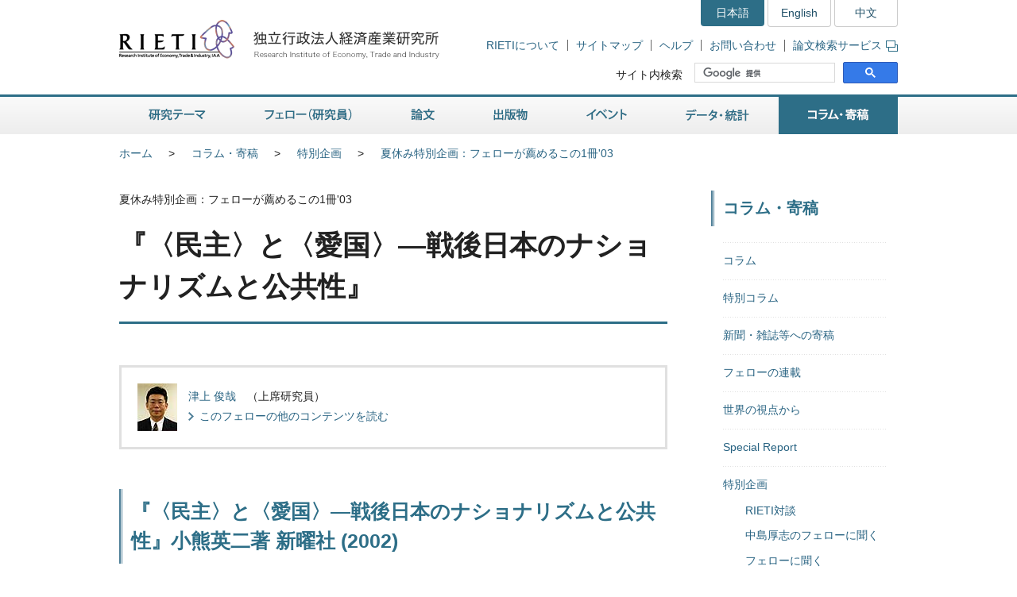

--- FILE ---
content_type: text/html
request_url: https://www.rieti.go.jp/jp/special/2003_summer/tsugami.html
body_size: 22320
content:
<!DOCTYPE html>
<html lang="ja">
<head>
<meta charset="UTF-8">
<meta http-equiv="X-UA-Compatible" content="IE=Edge">
<meta name="viewport" content="width=device-width, initial-scale=1">
<title>RIETI - 『〈民主〉と〈愛国〉―戦後日本のナショナリズムと公共性』</title>
<meta name="description" content="">
<meta name="keywords" content="">
<link rel="shortcut icon" href="/favicon.ico">
<!-- CSS -->
<link rel="stylesheet" href="/jp/common/css/normalize.css">
<link rel="stylesheet" href="/jp/common/css/style.css">
<link rel="stylesheet" href="/jp/common/css/print.css" media="print">
<link rel="stylesheet" href="/jp/common/css/highslide.css">
<!-- JS -->
<script src="/jp/common/js/jquery-3.7.1.min.js"></script>
<script src="/jp/common/js/jquery-accessibleMegaMenu.js"></script>
<script src="/jp/common/js/script.js"></script>
<script src="/jp/common/js/highslide.js"></script>
<script type="text/javascript" src="/jp/common/js/MathJax-2.7.9/MathJax.js?config=TeX-AMS-MML_HTMLorMML"></script>
<link rel="alternate" type="application/rss+xml" title="RSS" href="/jp/rss/index.rdf">

<!-- Google Tag Manager -->
<script>(function(w,d,s,l,i){w[l]=w[l]||[];w[l].push({'gtm.start':
new Date().getTime(),event:'gtm.js'});var f=d.getElementsByTagName(s)[0],
j=d.createElement(s),dl=l!='dataLayer'?'&l='+l:'';j.async=true;j.src=
'https://www.googletagmanager.com/gtm.js?id='+i+dl;f.parentNode.insertBefore(j,f);
})(window,document,'script','dataLayer','GTM-TKGHHPN');</script>
<!-- End Google Tag Manager -->


</head>

<body>

<!-- Google Tag Manager (noscript) -->
<noscript><iframe src="https://www.googletagmanager.com/ns.html?id=GTM-TKGHHPN"
height="0" width="0" style="display:none;visibility:hidden" title="Google Tag Manager (noscript)"></iframe></noscript>
<!-- End Google Tag Manager (noscript) -->

<div id="pageTop" class="wrapper">
<noscript><p class="jsAlrt">このサイトではJavascript機能をOnにしてご利用ください。</p></noscript>
<div id="blockskip"><a href="#contents">ページの本文へ</a></div>

<!-- HEADER ================================================ -->
<header role="banner">
	<span class="logo">
		<a href="/jp/">
			<img src="/jp/common/img/head-rieti-logo.png" alt="RIETI 独立行政法人経済産業研究所（RIETI Research Institute of Economy, Trade and Industry）" width="430" height="50" class="pc">
			<img src="/jp/common/img/sp-head-rieti-logo.png" alt="RIETI 独立行政法人経済産業研究所（RIETI Research Institute of Economy, Trade and Industry）" width="363" height="122"  class="sp">
		</a>
	</span>
<!-- ヘッダーメニュー -->
<div class="headMenu">
		<ul class="language">
			<li class="current">日本語</li>
			<li lang="en"><a href="/en/">English</a></li>
			<li lang="zh-cn"><a href="/cn/">中文</a></li>
		</ul>
		<ul class="headNav">
			<li><a href="/jp/about/">RIETIについて</a></li>
			<li><a href="/jp/site_map.html">サイトマップ</a></li>
			<li><a href="/jp/faq.html">ヘルプ</a></li>
			<li><a href="/jp/press/contact_rieti.html">お問い合わせ</a></li>
			<li><a href="https://s-opac.net/Opac/search.htm?s=M91f2cGreDGeL-EzzaViKuU1jNd" target="_blank">論文検索サービス<img src="/jp/common/img/icon-popup01.png" alt="新規ウィンドウが開きます" width="15" height="14" class="popup"></a></li>
		</ul>
		<dl class="search">
			<dt><label for="gsc-i-id1">サイト内検索</label></dt>
			<dd>
				<!-- Google Custom Search -->
				<script>
					(function() {
						var cx = '014259133438968854769:gz7tw9c6gcc';
						var gcse = document.createElement('script');
						gcse.type = 'text/javascript';
						gcse.async = true;
						gcse.src = 'https://cse.google.com/cse.js?cx=' + cx;
						var s = document.getElementsByTagName('script')[0];
						s.parentNode.insertBefore(gcse, s);
					})();
				</script>
				<gcse:searchbox-only></gcse:searchbox-only>
				<!-- /Google Custom Search -->
			</dd>
		</dl>
	</div>
	<a href="/jp/search.html" class="btnSearch sp"><img src="/jp/common/img/sp-icon-search.png" alt="検索"></a>
	<span class="btnMenu sp">メニュー</span>

</header>

<!-- GNAV ==================================================== -->
<nav class="gNav" role="navigation">
    <!-- グローバルナビゲーション -->
    <ul class="nav-menu pc">
		<li class="nav-item projects">
			<a href="/jp/projects/">研究テーマ</a>
			<div class="sub-nav">
				<ul class="sub-nav-group">
					<li><a href="/jp/projects/program_2024/">プログラム (2024-2028年度)</a></li>
					<li><a href="/jp/projects/program_2020/">プログラム (2020-2023年度)</a></li>
					<li><a href="/jp/projects/program_2016/">プログラム (2016-2019年度)</a></li>
					<li><a href="/jp/projects/program/">プログラム (2011-2015年度)</a></li>
					<li><a href="/jp/projects/prd/top.html">政策研究領域 (2006-2010年度)</a></li>
					<li><a href="/jp/projects/mct.html">主要政策研究課題 (2003-2005年度)</a></li>
					<li><a href="/jp/projects/meti_index.html">経済産業省共同プロジェクト</a></li>
					<li><a href="/jp/projects/project-contents.html">プロジェクトコンテンツ</a></li>
					<li><a href="/jp/projects/research_activity/">調査</a></li>
				</ul>
			</div>
		</li>
		<li class="nav-item fellows">
			<a href="/jp/fellows/">フェロー（研究員）</a>
			<div class="sub-nav">
				<ul class="sub-nav-group">
					<li><a href="/jp/fellows/title_index.html">肩書き別一覧</a></li>
				  <li><a href="/jp/fellows/abc_index.html">アルファベット順</a></li>
				  <li><a href="/jp/fellows/past_index.html">過去の在籍者</a></li>
				  <li><a href="/jp/fellows/activities.html">フェローの活動</a></li>
				</ul>
			</div>
		</li>
		<li class="nav-item data">
			<a href="/jp/data/">論文</a>
			<div class="sub-nav">
				<ul class="sub-nav-group">
					<li><a href="/jp/publications/act_dp.html">ディスカッション・ペーパー（日本語）</a></li>
					<li><a href="/jp/publications/act_dp_en.html">ディスカッション・ペーパー（英語）</a></li>
					<li><a href="/jp/publications/act_pdp.html">ポリシー・ディスカッション・ペーパー（日本語）</a></li>
					<li><a href="/jp/publications/act_pdp_en.html">ポリシー・ディスカッション・ペーパー（英語）</a></li>
					<li><a href="/jp/publications/act_tp.html">テクニカル・ペーパー（日本語）</a></li>
					<li><a href="/jp/publications/act_tp_en.html">テクニカル・ペーパー（英語）</a></li>
					<li><a href="/jp/publications/nts/">ノンテクニカルサマリー</a></li>
					<li><a href="/jp/publications/published/">英文査読付学術誌等掲載リスト</a></li>
					<li><a href="/jp/publications/act_rd.html">Research Digest</a></li>
					<li><a href="/jp/publications/act_pap.html">政策分析論文</a></li>
					<li><a href="/jp/publications/act_rr.html">調査レポート</a></li>
					<li><a href="https://s-opac.net/Opac/search.htm?s=M91f2cGreDGeL-EzzaViKuU1jNd" target="_blank">論文検索サービス<img src="/jp/common/img/icon-popup01.png" alt="新規ウィンドウが開きます" width="15" height="14" class="popup"></a></li>
				</ul>
			</div>
		</li>
		<li class="nav-item publications">
			<a href="/jp/publications/">出版物</a>
			<div class="sub-nav">
				<ul class="sub-nav-group">
					<li><a href="/jp/publications/act_rb.html">RIETIブックス（日本語）</a></li>
					<li><a href="/jp/publications/act_rb_en.html">RIETIブックス（英語）</a></li>
					<li><a href="/jp/publications/hjtip/">通商産業政策史</a></li>
					<li><a href="/jp/publications/archives.html">著者からひとこと</a></li>
					<li><a href="/jp/publications/ebook/">RIETI電子書籍</a></li>
					<li><a href="/jp/about/pr/">年次報告書・広報誌（RIETI Highlight）</a></li>
					<li><a href="/jp/publications/act_bk.html">その他出版物（日本語）</a></li>
					<li><a href="/jp/publications/act_bk_en.html">その他出版物（英語）</a></li>
				</ul>
			</div>
		</li>
		<li class="nav-item events">
			<a href="/jp/events/">イベント</a>
			<div class="sub-nav">
				<ul class="sub-nav-group">
					<li><a href="/jp/events/symposium.html">シンポジウム</a></li>
					<li><a href="/jp/events/workshop.html">ワークショップ</a></li>
					<li><a href="/jp/events/bbl/">BBLセミナー</a></li>
					<li><a href="/jp/events/archived_seminar.html">終了したセミナーシリーズ</a></li>
				</ul>
			</div>
		</li>
		<li class="nav-item database">
			<a href="/jp/database/">データ・統計</a>
			<div class="sub-nav">
				<ul class="sub-nav-group">
					<li><a href="/jp/database/jip.html">JIPデータベース</a></li>
					<li><a href="/jp/database/r-jip.html">R-JIPデータベース</a></li>
					<li><a href="/jp/database/cip.html">CIPデータベース</a></li>
					<li><a href="/jp/database/jlcp.html">JLCPデータベース</a></li>
					<li><a href="/jp/database/policyuncertainty/index.html">日本の政策不確実性指数</a></li>
					<li><a href="/users/eeri/">産業別名目・実質実効為替レート</a></li>
					<li><a href="/users/amu/">AMU and AMU Deviation Indicators</a></li>
					<li><a href="/jp/projects/jstar/">JSTAR（くらしと健康の調査）</a></li>
					<li><a href="/jp/projects/rieti-tid/">RIETI-TID</a></li>
					<li><a href="/jp/database/d01.html">長期接続産業連関データベース</a></li>
					<li><a href="/jp/database/d02.html">マイクロデータ計量分析プロジェクト</a></li>
					<li><a href="/jp/database/fdi.html">海外直接投資データベース</a></li>
					<li><a href="/jp/database/d03.html">ICPAプロジェクト</a></li>
					<li><a href="/jp/database/d06.html">リンク集</a></li>
				</ul>
			</div>
		</li>
		<li class="nav-item papers">
			<a href="/jp/papers/">コラム・寄稿</a>
			<div class="sub-nav">
				<ul class="sub-nav-group">
					<li><a href="/jp/columns/">コラム</a></li>
					<li><a href="/jp/special/special_report/">Special Report</a></li>
					<li><a href="/jp/special/ebpm_report/">EBPM Report</a></li>
					<li><a href="/jp/special/af/">フェローに聞く</a></li>
					<li><a href="/jp/papers/fellow-contents.html">フェローの連載</a></li>
					<li><a href="/jp/special/p_a_w/">世界の視点から</a></li>
					<li><a href="/jp/columns/special.html">特別コラム</a></li>
					<li><a href="/jp/papers/contribution/">新聞・雑誌等への寄稿</a></li>
					<li><a href="/jp/special/other-contents.html">特別企画</a></li>
					<li><a href="/jp/papers/journal/">経済産業ジャーナル</a></li>
				</ul>
			</div>
		</li>
	</ul>
	<div class="sp-gNav">
		<ul class="nav-menu">
			<li><a href="/jp/projects/">研究テーマ</a></li>
			<li><a href="/jp/fellows/">フェロー（研究員）</a></li>
			<li><a href="/jp/data/">論文</a></li>
			<li><a href="/jp/publications/">出版物</a></li>
			<li><a href="/jp/events/">イベント</a></li>
			<li><a href="/jp/database/">データ・統計</a></li>
			<li><a href="/jp/papers/">コラム・寄稿</a></li>
		</ul>
		<ul class="sp-headNav">
			<li><a href="/jp/site_map.html">サイトマップ</a></li>
			<li><a href="/jp/faq.html">ヘルプ</a></li>
			<li><a href="/jp/press/contact_rieti.html">お問い合せ</a></li>
		</ul>
		<p class="nav-close"><a href="#">閉じる</a></p>
	</div>
</nav>


<div id="contents">
	<div class="inner">

		<!-- CONTENTS - BREADCRUMB ========================================= -->
		<div class="breadcrumb">
			<ul>
				<li class="pc"><a href="/jp/">ホーム</a></li>
				<li><a href="/jp/papers/">コラム・寄稿</a></li>
				<li class="pc"><a href="/jp/special/other-contents.html">特別企画</a></li>
				<li class="pc"><a href="/jp/special/2003_summer/">夏休み特別企画：フェローが薦めるこの1冊'03</a></li>
			</ul>
		</div>

		<!-- CONTENTS - MAIN ========================================= -->
		<main role="main">

			<p>夏休み特別企画：フェローが薦めるこの1冊'03</p>
			<h1>『〈民主〉と〈愛国〉―戦後日本のナショナリズムと公共性』</h1>

			<div class="userBox02">
				<div class="wrapper mt0">
					<p class="photo"><a href="/users/tsugami-toshiya/"><img src="/users/tsugami-toshiya/photo_s.jpg" width="50" height="60" alt="津上 俊哉顔写真"></a></p>
					<div class="detail">

						<p><a href="/users/tsugami-toshiya/">津上 俊哉</a><span class="job">（上席研究員）</span></p>
						<p class="more02"><a href="/jp/fellow_act/allcategory_top10_tsugami-toshiya.html">このフェローの他のコンテンツを読む</a></p>
					</div>
				</div>
			<!-- /userBox02 --></div>

			<article>
				<h2>『〈民主〉と〈愛国〉―戦後日本のナショナリズムと公共性』小熊英二著 新曜社 (2002)</h2>
				<div class="read">
					<p class="clearAll">
						<img class="floatL" src="/jp/special/2003_summer/images/book_tsugami.jpg" alt="『〈民主〉と〈愛国〉―戦後日本のナショナリズムと公共性』表紙" width="100" height="144">
						戦後の歴史を考えるとき、いつも不思議に思うことがあった。戦中「鬼畜米英」と憎悪した米軍を敗戦後手のひら返すように受け入れた日本人の頭の中はどうなっていたのか、昭和天皇の戦争責任を当時の日本人はどう考えていたのか、などなどだ。<br>
学校は戦後の歴史を教えない。これまで戦後史を扱った本もGHQ内部の権力闘争や戦後立て続いた怪事件（下山事件や帝銀事件など）を扱うものはあっても、上記のような素朴な疑問に正面から答えてくれるものがなかった。<br>
『＜民主＞と＜愛国＞』はこのような疑問を持つ戦後生まれに目から鱗が落ちるような多くの発見をさせてくれる本だ。注やあとがきを含めると960ページという単行本とは思えない大著である。読み通すのはホネだったが、買い求めてから一、二週間、傍線引き々、食い入るように読み続けた。<br>
「本書の主題は『戦後』におけるナショナリズムや『公』に関する言説を検証し、その変遷過程を明らかにすることである。」（序章、冒頭頁）<br>
筆者はこのために膨大な文献を駆使して、戦争と敗戦を体験した日本人が共有した「心情」を再現しようとしている。時空を遡って読者に当時の心情を追体験させようと試みていると言ってもよい。これが本書の最大の魅力だ。<br>
筆者がそうしたのは、同時代の共通体験が共通の「心情」を生み、それが「言説」の変動の原動力となると考えるからだ。共通体験を重視する筆者は1955年までの敗戦後10年間を「第一の戦後」、それ以降を「第二の戦後」と呼んで「戦後」を2つに分かつ。第一の戦後は貧困と不安定な社会秩序の時代であり、他方それ故に「現実は変えられる」という熱気を帯びた時代だった。それに対して、第二の戦後は豊かな時代の始まりであり、秩序が安定に向かうと同時に改革の熱気も冷めていった時代だった。<br>
戦前、戦中、そして2つの戦後を、どういう年齢、いかなる境遇で迎えたか？　共通体験が時代の心情を生んでいく様が描き出される。特に今日「戦後知識人」と総称される人々がいかなる心情から何を発言したのか、が臨場感を以て再現される。このために厖大な関連文献を読み込み、追体験と整理分析を試みてきた筆者の努力は特筆に値する。
					</p>
					<p><p>読み進むうちに、本書執筆の大きな原動力は、「戦後知識人」が担った「戦後民主主義」に対する今日の批判に異議を申し立てることだと分かってくる。批判される戦後知識人とは丸山真男や大塚久雄らであり、批判される「戦後民主主義」とは「『国家』や『愛国心』を否定して『個人』から出発する」世界市民（コスモポリタン）思想であり、西洋かぶれの『左翼進歩主義』だ･･･という風に今日理解されている思想のことだ。<br>
そんなことはないと筆者は主張する。知識人にとっても敗戦は屈辱、痛恨事だった。あまりの惨禍に言葉を失う衝撃を受け、国が滅んでしまうと危機感を募らせた。同時に、「我々日本人はほんとうに底力を出し切らぬまま戦争に負けた」という悔恨の「心情」が知識人にとどまらず、当時の多くの日本人に共有されていたことを筆者は強調する。<br>
今日、戦時中の日本社会、国民については、「多くの国民は困難の中、よく働き、よく戦った。それは戦争の勝利を願っての行動であった」（扶桑社「新しい歴史教科書」）といった認識が生まれている。そうだったのだろうか。筆者が当時の文献を引用しながら示す状況はずいぶん異なる。それは「総力戦」、「滅私奉公」を建前としながら、実は私利私欲（「公」に名を借りた私的利益の追求）、セクショナリズム、責任回避、いじめ（「上位から下位への抑圧委譲」）など、日本の醜い部分が横行する情けない姿だ。私もそういう記憶の方に聞き覚えがある。父母がときおり思い出したように口にする「戦時中」がそうだった。<br>
当時、そういう光景を眼にしながら長いものに巻かれた己の卑屈さ、意気地のなさも人の心に悔恨の深い瘢痕を残した。戦後知識人達は、そういう想いのうえに、敗戦の根本原因を近代的な個人、自我確立の欠如に求めた。「戦前の教育は個々人の責任意識に根ざした愛国心を育てたのではなく、『忠実だが卑屈な従僕』を大量生産したにすぎなかった」（丸山）。「近代総力戦に於いて優位を獲得するには、国民の一人一人をして戦争に責任を感ぜしめざる可からず。国民をして其の当面する戦争を以て軍部及び政府の戦争なりと思はしめる如きことあらば、近代戦は先ず此の点のみにて敗北する外なし」（芦田均）。<br>
（注：芦田のこの文章を「国民をしてその当面する政治課題を以て、自民党と官僚の政治なりと思はしめる如きことあらば」と読み替えてみると、60年経っても何も変わっていないのではないかと慄然とする）。<br>
「第一の戦後」の時期、「＜個の確立＞は＜公＞への参加意識と一体」だった。筆者は「『戦後民主主義』は戦前の「総力戦」（国民が「底力」を出す戦争）の思想の延長線上に新しいモラルとナショナリズムの模索として」始まり、敗戦直後には＜民主（デモクラシー）＞と＜愛国（ナショナリズム）＞が両立していたと説く。それが本書の題名の由来である。<br>
戦後知識人がそういう愛国心を感じていたと聞くと意外だが、我々が当時その立場にいたら同じように感じたであろう。本書が描く「第一の戦後」は、同じ日本人として違和感なく追体験できる。必ずしも誰もが冒頭疑ったように「米軍を敗戦後手のひら返すように受け入れた」訳ではなかったのだ。<br>
筆者は続けて、憲法擁護と非武装中立は戦後日本のナショナリズムの表現形態だった　という。憲法制定当初、素朴なナショナリズムは右翼、左翼を問わず「押しつけ憲法」に対する反感を生んだが、日本に非武装を強要した第9条を戦後日本の新しいアイデンティティにしよう、それが「戦死者の死を無意味に終わらせない」所以でもあるという気運も生まれた。すると、今度は朝鮮戦争勃発を期に、「左向け右！」の如く再軍備要求が来た。<br>
これに対する「反対運動は純然たる平和志向だけから発生してきたのではなかった･･･根底にあったのはアメリカによって戦後日本のナショナル・アイデンティティがねじ曲げられることへの抵抗感と、アメリカに従属して復活を図ろうとする旧勢力への反発だった。」本書中のある章の題名は「忠誠と反逆」だ。私流に敷衍すれば、帰属する国家への忠誠（ナショナリズム）と抑圧的な権力装置としての国家への反逆、になる。「ナショナリズムを否定した」わけではないことを筆者は強調する。<br>
そこには「戦中の記憶や後悔」も与っていた。「我々戦後派は、前に屈辱があるわけで、戦後逆コースが来たときに、今度こそ行為によって実証してやろう」と考えた（鶴見俊輔）。</p>
					<p>私はナショナリズムや公について語ることが何となく憚られる時代に育ってきた。そういう価値体系を「戦後民主主義」と呼ぶのだと思ってきたが、そういう自分にとって、以上のような描写は驚くことばかりだ。私とほぼ同世代の筆者もあとがきの中で、「研究を始めてみると、『戦後』や『戦後民主主義』というものは、従来自分が漠然と抱いていたイメージとはおよそ異なるもの」だったと述べている。<br>
しかし、そうであればあるほど、「では、戦後知識人や戦後民主主義について今日通用する理解は、いったいどうやって生まれてきたのだ!?」という疑問が膨らむ。<br>
筆者は（戦争責任や歴史を巡る昨今の）「議論の内容への賛否以前に、それらの議論が前提としている『戦後』認識が間違っているケースが多い」と主張し、「『戦後』とは現代の人々が最も知らない時代の一つ」だという。誤った認識が拡がっていったことにも、ある時代（この場合は「第二の戦後」）をどういう年齢、いかなる境遇で迎えたか？　共通体験が時代の共通心情を生むという事情が深く関わっている。<br>
本書はその事情を明らかにするために、丸山ら戦後知識人より10歳ほど若く、60年代に彼らを批判した吉本隆明（戦中派）、吉本より更に10歳若い江藤淳、大江健三郎、小田実ら（戦後派）を取り上げ、彼らの世代史および個人史を詳細に検証している。丸山らが軍国主義一色に染まる以前の教育を受けて成人し、敗戦時には30歳前後に達していたのに対して、吉本は戦争の時代に皇国教育を受けて育ったため、敗戦で「価値観の崩壊」を経験した世代だ。江藤らは更に敗戦時10歳（「ギブミー・チョコレート」を経験した世代）だった。<br>
吉本らの世代は年長の戦後知識人世代を攻撃した。「最大の武器となったのは、戦争に批判的であったにもかかわらず沈黙していた年長者たちの戦争責任を追及し、彼らを卑怯であると攻撃することだった」。それは「年少の世代ほど、自分は戦争の被害者だという意識を持っていた」からだ。<br>
江藤らの世代は、「昨日まで『鬼畜米英』や天皇崇拝を説いていた教師が、突然にアメリカと民主主義を賛美する」事態に遭遇した。こうした現象は生徒たちの不信を買い、『戦後民主主義』の欺瞞という印象を植え付ける」ことになった。<br>
戦争体験は世代、階層によって相当異なるだけでなく、個々人の境遇、生い立ちによっても異なる。「兵役や空襲を経験しなかった吉本や江藤は、（戦死者への憧憬など）ロマンティックな戦争観を抱きながら、『戦後民主主義』を『欺瞞』として攻撃した」。極限状況を潜りぬけた戦争体験者は「強烈な被害者意識と不可分のかたちで、自分だけが生き残って平和な生活をしている」という「一種の加害意識」、「罪責感」に苛まれたが、「戦争を知らない世代はこうした心情を理解できなかった」。<br>
戦後知識人が戦後世代に受け入れられなかったことについては、「戦争体験を持たない世代に共有されうる言葉を創れなかった」戦後知識人も責めを負っている。筆者は当時の膨大な文献に分け入って、彼らが戦争体験を語る言葉を採集したが、一般的に言えば権威への服従や転向といった「負い目」を負う戦後知識人の世代は「自己の戦争体験については多くを語らなかった」。<br>
さらに、秩序が安定に向かい、豊かになった「第二の戦後」の時期、戦後思想が沈滞した。「第一の戦後」は混乱と貧困の中で「社会は変えられる」と思わせたが、結果は、改憲を阻止できる1／3の議席を野党が得る「1955年体制」の成立により「左右の政治勢力が理念をぶつけ合うことは棚上げにして」経済成長に邁進する時代がやってきた。<br>
60年安保闘争は久々に国民の政治意識を高揚させた。「元A級戦犯であり、強行採決といった既成事実を積み上げる岸（信介総理）の政治手法が戦争に突入した時代の記憶を呼び起こす」ものだったからだ。しかし、岸は退陣させたが安保条約は自然成立、闘争は敗北に終わり、運動は急速に退潮に向かった。<br>
これ以降、生活保守主義、「政治的無関心と結びついた私生活優先」が力を得た。「護憲、平和、民主主義」は思想的ダイナミズムを失い、「保守勢力の攻勢から戦後改革の成果を『守る』防御的なスローガン」と化していった。<br>
同時に、戦争の記憶の風化が進む。多くの人々は戦争体験の傷を直視することよりも、高度成長の中でそれを隠蔽することを選び、年長者の中には戦争を感傷的に美化する者が増えた。生々しい戦争を体験しなかったが、敗戦後、一家没落でアイデンティティに傷を負った江藤淳は、米国留学中に「愛国心を罪悪感なく謳歌する」米国の若者を見て「明治国家」を想起し、そこにアイデンティティ回復のよすがを求めた（「自分探し」としての保守ナショナリズム）。丸山ら戦後知識人も「明治」の「武士道精神」を称賛したが、それは戦前、戦中を批判するためだったのに対して、江藤は戦後の日本を批判するために明治を見出した。<br>
こうして「ナショナリズム」の持つ意味合いが第一の戦後とは大きく変化していく中、大江健三郎氏のような「進歩派」は「ナショナリズムという言葉は使用したくない」と言い始める。<br>
その後に全共闘世代が台頭する。ベビーブームと高度成長の帰結として、大学が「マスプロ教育」の場になり、学生の位置づけも、それまでのエリートから「マスの一員」に過ぎなくなった時代だった。ベビーブーマーのエネルギーは、劣悪な「スシ詰め」教育環境の中で旧態依然とした大学当局の権威への反抗に向けられた。<br>
大学には「平和と民主主義」を奉ずる戦後知識人の教官たちがいた。「平和と民主主義は戦前世代にとってはようやくにしてありついた恩恵だったのだろうが、戦後世代にとっては懐疑すべき、さらには打破すべき空語と映った」（西部邁）。特に丸山らは「責任意識」を重視するエリートだったせいで、全共闘世代に激しく攻撃された。<br>
年長世代を糾弾する点では先行世代と共通する全共闘世代だったが、「高度成長期に育った若者達にとって日本は既に管理社会化した先進帝国主義国家」になっていた点が違いだった。「国家」や「民族」を「彼らを抑圧する所与の体制」と感じた全共闘世代は、（意味内容も変質しつつあった）ナショナリズムを批判し、戦争における日本の「加害」を強調した。<br>
このように「ナショナリズム」、「市民」、「民族」、「国民」、「国家」、「近代」といった言葉の使用法や意味が世代の交代とともに変遷する中、敗戦直後には両立していた＜民主（デモクラシー）＞と＜愛国（ナショナリズム）＞が再び分裂していった。</p>
					<p>言葉の意味の変遷の過程で、「戦後知識人」を批判した後続世代が「戦後思想」の著作を読んでいない、読み込みが足りないことを筆者は何度も強調している。批判は佐伯啓思氏、加藤典洋氏など現役の思想家にも及ぶ。<br>
たとえば、戦後民主主義を「国家を否定するもの」として見る彼らの「戦後」観は「第二の戦後」期に作られたものだが、彼らがその「戦後」を批判するときに使う言葉は「公民」であったり「戦死者への追悼」であったりする。筆者は、実はそれが「第一の戦後」の言葉であることを彼らが知らないため、その「言葉を語ることが『戦後初めて』のように感じられる」のだろう、それは「幻想の戦後と一人相撲をとっている」のに等しいという。「同じ言葉を各人が異なる意味で使っている状態では、まともな対話や討論が成立するわけがない･･･」自分は徹底的に読み込み、時代の心情を掴み、当時の空気を吸ったぞという筆者の秘やかな自負が感じられる。<br>
言説、それを産み出した時代の心情、心情を表現する言葉の使用法、意味合いについて、筆者が丹念に検証を続けたのは、冷戦終結によって始まった「第三の戦後」期のいまを生きる我々もまた、「時代の心情を表現する新しい言葉を探し求め、探しあぐねている」と見るからだ。「本書のめざすところは、こうした『戦後思想』の姿をよみがえらせ、その継承すべき点を評価するとともに、その限界と拘束を越えることである･･･」読了してみると、筆者が序章で宣言したことの意味が伝わってくる。</p>
					<p>以下、読後の感想を3点述べたい。</p>
					<p>第一に、「戦後日本はアイデンティティに『ねじれ』を生じている」（加藤典洋）ことは漠然と感じてきたが、今回本書を読んで、それは敗戦による一回性のねじれというより、疲労骨折にも似た挫折の連続だったという印象を持った。つまり、毀損したモラル、アイデンティティを新しく打ち立てようとしては、何度も挫折してきたのが戦後日本だったのではないかということだ。<br>
まず、冒頭記したもうひとつの疑問、昭和天皇の戦争責任についてだ。本書は当時、陛下の周囲を含め、多くの人が退位によって御責任を明らかにすべきと考えていたことを教えてくれる（ちなみに最近、昭和天皇がご自身の責任をどう考えておられかを示唆する「国民への謝罪詔勅草稿」を「文藝春秋」誌が報道した（本年7月号）。「静カニ之（戦渦）ヲ念フ時、憂心灼クガ如シ、朕ノ不徳ナル、深ク天下ニ恥ズ」･･･いたたまれぬ痛恨の想いが伝わってくるお言葉だ。そこにも同じ日本人として違和感なく追体験できる歴史がある）。<br>
御退位が幻に終わった原因はGHQが認めなかったことだったが、この責任がうやむやにされたことが戦後モラルとアイデンティティを再建しようとした努力の第一の挫折ではなかったか。<br>
「祖国再建の精神的な礎は、国民の象徴たる天皇の御挙措進退の一に懸かって居る」（南原繁東大総長）、「若し、如斯（御退位）せざれば、皇室だけが遂に責任をおとりにならぬこととなり、何か割り切れぬ気持ちを残し、永久の禍根となるにあらざるや」（木戸幸一）、「陛下の御責任を不問に付しては世に道義は廃れる」（三好達治）といった当時の言葉は、いまの日本の政治や社会の現状に照らし、我々の心に突き刺さるものがある。<br>
次に、憲法押しつけと、それから数年も経たずにやってきた、いわゆる逆コース（再軍備等）だ。「押しつけ」へのナショナリスティックな不満を殺して、新しいアイデンティティとモラルの拠り所を新憲法に求めようとした試みも、憲法は改正しないのに再軍備するという新たな欺瞞を生んで終わった。さらにその後60年安保が来て、モラルやアイデンティティをめぐる国民の関心が再び高まったが、これも安保条約自然成立という形で挫折して終わった。<br>
それら全ては敗戦後の日本という国が厳しい国際社会と世界史の潮流に翻弄される過程であった。毎回試みられたことは、最近の「諸君」誌（8月号「癒しの戦後民主主義」）で本書を激しく攻撃した西尾幹二氏がいうとおり、「世界の政治現実を無視」し、「政治に空想を持ち込む」試みだったといえるかも知れない（振り返ってみて、「それぞれの時点で政府がとった決断は間違っていなかった」と見るのがいまの日本の大勢であるし、私もそう思う）。<br>
しかし、非現実的だったとしても、国民が拠って立てるモラルやアイデンティティを再建しようとする想いは理解も共感もできる。その試みが毎回挫折したことは、日本国民にそういう価値に対する冷笑的態度、ニヒリズムという深刻な後遺症を遺した気がしてならない。</p>
					<p>第二に、理想を求めては挫折を繰り返し、欺瞞を重ねる過程で、戦後思想が風化しただけではなく、思想そのものが空洞化したのではないかと思う。本書で紹介された「戦後思想」には多くの汲むべきものを感じ取れるが、それを批判した言説は時代を追って無価値に堕していく印象があるからだ。<br>
戦後民主主義を批判して「大衆の生活実感」を賛美した吉本隆明の言説を、筆者は「公の解体」と評した。しかし、議論としては面白くても、およそ「公」なるものを全否定するような立場が、まともに後世の参考になるような価値なり寿命を持つとは思えない。<br>
全共闘世代になるともっとひどい。若さのエネルギーの爆発は感じられるが、それが後世にどういう価値を遺しただろうか。筆者は「大学解体」と「自己否定」を標榜した全共闘学生に対して、小田実の言葉を借りて「あとからやってくる人たちに向かっては、こうした『帝国主義大学』に来るな、入る必要はないと言い、自分は『帝国主義企業』に入っていく――というようなことは倫理的にタイハイ（頽廃）していた」という痛烈な批判を発している。中には思想家もいたかもしれないから「十把一絡げ」に切って捨ててはいけないかもしれないが、時代としてみた全共闘は「騒擾」以外に何を遺したのだろうか、という想いを禁じ得ない。<br>
戦後思想を批判する側だけの問題ではない。戦後思想を継承した（はずの）勢力の側でも、思想の空洞化が起きたと思う。たとえば、天皇制、日の丸、君が代批判だ。<br>
戦後思想における天皇制批判は、天皇制という制度が「個」の確立を妨げ、責任意識を欠いた「無責任の体系」を生んで敗戦という痛恨事を招いたという認識に立って天皇制を批判したが、戦争の記憶の風化とともに、そうした考察や提言、つまり思想の要素が抜け落ち、天皇や国家に連なるイメージ全てを拒絶する条件反射だけが残った憾みはないだろうか。<br>
戦争における（日本の）加害事実を発掘する運動についても同様の事情を感じる。戦争の中で極限状況を潜り抜けた結果、「自分だけが生き残った」という罪責感を持ち、「加害」に敏感になるのは、魂の叫びとして共感できる。また、日本の加害事実を発掘する行為も日本のあり方に対する「公論」の提起としてなら耳を傾けなければならないと思う。<br>
しかし、「被害国への御注進」や「被害者の煽動」といった側面が露わになってくると、それは「公」とは関わりのない、その人の「私的な生業」ではないのかという疑念が膨らんでくる。私はいわゆる「自虐史観批判」の立場が加害の事実まで否定するのは困ったことだと思っているが（南京虐殺が30万人の虐殺だったか否かは別にして）、他方、自虐史観批判が世論の中で力を得てきた背景には、「見たくない、聞きたくないことを見せられる、聞かされること」に対する不快の表明というエゴの問題にとどまらず、運動を行っている人たちの動機や志操に直感的な疑念が沸くようになってきたからではないかという気持ちも持っている。</p>
					<p>第三に、本書が「ポスト団塊世代」の手によって、今という時代に生まれたことは偶然ではないと思う。敗戦から60年近い歳月、世代にして2世代を経て、ようやく「敗戦」という事実に先入観なく向き合い、冷静に検証できる世代が現れたと思いたい。「同世代」と称すると、私よりも五歳若い筆者は異論があるかもしれないが、読み進めながら、これは我ら「ポスト団塊世代」にして初めて、世に送り出しえた本だと感じた。<br>
また、本書は筆者のいう「第三の戦後」（冷戦の終結後）だからこそ生まれた。いま、日本は「失われた十年」を経て、戦後日本とは何だったのだろうか？日本は何かを大きく間違えてきたのではないか？を問い直している。本書がテーマとした「ナショナリズム」や「公」は問い直しの最大の争点になっているといってよい。「第二の戦後」以降、「左・進歩派」はこれらの概念・現象を否定的に捉え、アレルギーを示してきた。昨今は、まさにそういう「戦後民主主義」が今日の日本の蹉跌を生んだとする「右」からの批判が盛んだ。<br>
人の政治的立場を図式的に分類することには慎重であるべきだろうが、筆者の主張は俗に言えば前者の「左」に近い。後者の「戦後民主主義」批判の通俗さを痛烈に批判する一方、ナショナルなものにアレルギーを示した「左」の主張には同情的という印象を受ける。前述のとおり、本書で批判された「右」側の西尾幹二氏などは、筆者に「左」の匂いを嗅ぎ取ってか、最近本書を激しく攻撃する論考を発表した（前掲）。<br>
しかし、「左」かもしれない筆者が「ナショナリズム」や「公」に関心を持ったことに、私は注目したい50歳以上の「左」の人たちは、そんなことはしなかった。筆者は本書の末尾で「もちろん筆者は『ナショナリズム』と呼ばれる現象のマイナス面を承知しているから、『ナショナリズム』という言葉の復権を唱える意志はない」と断っている。そういう断りの仕方が、「やはり左の人かな」と思わせるが、筆者は「間合いの取り方」に慎重になりながらも、「ナショナリズム」や「公」に共感や連帯のよすがとなるものを探そうとしているように思える。「マイナス面がある」にしても、それは全否定すべきものではない、「第三の戦後」のいま、従来の政治的対立の止揚のうえに、『ナショナリズム』や『公共』を再定義することが必要ではないか？といった想いを行間に感ずるのだ。<br>
筆者は本書で多用した「心情」概念について、「既存の言語体系によっては表現困難な残余の部分」という定義を与えている。恐らくそこには、既存の「左」の言語体系によっては表現困難なものを感じている筆者自身がいる。それぞれの問題に対する立場は筆者と全て同じくする訳ではないが、既存の言説への飽きたらなさ、違和感の感じ方に共感を覚え、自分と同じ世代からこの労作が生まれたことを誇りに思う。</p>
					<p>筆者はナショナリズム概念の「旧弊」を避けるために、ナショナリズムとは「自己の喜びが他者の喜びでもあり、他者の苦痛が自己の苦痛であり、自己と他者を区分する既存の境界が意味を失うような現象」の一種ではないか、という仮説を提出している。一言で言えば、ナショナリズムは「連帯感」のよりどころになるものの「一つ」だということだろう。同時に、そういう連帯感は国家の内側にも（同じ県民の誇り）、外側にも（同じアジア人、地球の住人）拡がりうる同心円構造を持つから、権力に悪用されやすいナショナリズム（ネーションに対応する連帯感）を相対化することができる、といった慮りから出た着想かな、というのが私の憶測である。<br>
そういう同心円構造のイメージは悪くない。私は専門領域がら、アジアとの連帯に関心が強い（本書はアジアとの関係についても、いくつかの啓示を与えてくれた）。これからの時代、アジア、特に東アジアは日本経済が生計を立てていく上でも不可欠の重要性を持つようになっていく。平たく言えば、日本にとって、アジアは欠かせないお客さんであり、パートナーである時代になるということだ。そういう相手方と「共感」し合う関係を作れるか否か、連帯の良し悪しは日本の盛衰にも影響する重大事だ。だから、後世日本人に安定した、共同繁栄を約束するようなアジアとの良好な関係を遺してやることが我々現役世代の責任だと思っている。<br>
しかし、同時に私は、ネーションと結びつくナショナリズムは他の連帯感と同列に論じられない格別の意味を持つと思う。言い古されたことだが、インターナショナルになろうとすればするほど、自分の起源であるナショナルなものへのこだわりは大事になると思うからだ。アジアの他の国の人と付き合っていると、それを痛切に感じる。<br>
日本のナショナルなアイデンティティとアジアとの連帯は、歴史問題を舞台として衝突する難しさを孕んでいる。しかし、他の国と付き合っていくにも、我々日本人が無国籍なコスモポリタンでいたのでは、「あなたは誰？」と薄気味悪く感じられてしまうだろう。ナショナリティを異にすることは前提とした上で、連帯や共感、共通利害のよすがを探し求めることが必要だと思うのだ。<br>
筆者が求める方向と同じかどうか分からないが、私も「第三の戦後」期を生きる日本人として、いまという時代の心情を表現し、後世日本人への責務も果たせる新しい言葉を探さなければならないと悟った。久々に「読書」する意味を実感した一冊だ。</p>
				</div>
			</article>

		</main>

		<!-- CONTENTS - SIDE NAV ================================================ -->
		<aside class="side" role="complementary">
		
			<div class="papers">
				<h2>コラム・寄稿</h2>
				<div class="listMenu">
					<ul>
						<li><a href="/jp/columns/">コラム</a></li>
						<li><a href="/jp/columns/special.html">特別コラム</a></li>
						<li><a href="/jp/papers/contribution/">新聞・雑誌等への寄稿</a></li>
						<li><a href="/jp/papers/fellow-contents.html">フェローの連載</a></li>
						<li><a href="/jp/special/p_a_w/">世界の視点から</a></li>
						<li><a href="/jp/special/special_report/">Special Report</a></li>
						<li><a href="/jp/special/other-contents.html">特別企画</a>
							<ul>
								<li><a href="/jp/special/dialogue/">RIETI対談</a></li>
								<li><a href="/jp/special/af/index_nakajima-atsushi.html">中島厚志のフェローに聞く</a></li>
								<li><a href="/jp/special/af/">フェローに聞く</a></li>
								<li><a href="/jp/special/rietiwoman/">RIETI Woman</a></li>
								<li><a href="/jp/special/policy_discussion/">RIETI ポリシーディスカッション</a></li>
								<li><a href="/jp/special/2008_summer/">特別企画: フェローが薦めるこの1冊'08（2008年7月</a>）</li>
								<li><a href="/jp/special/2007_summer/">特別企画: フェローが薦めるこの1冊'07（2007年8月）</a></li>
								<li><a href="/jp/special/2005_summer/">特別企画: フェローが薦めるこの1冊'05（2005年8月）</a></li>
								<li><a href="/jp/special/2003_news/">特別企画: 年末年始特集（2003年12月）</a></li>
								<li><a href="/jp/special/2003_autumn/">特別企画: 秋の読書特集（2003年10月）</a></li>
								<li><a href="/jp/special/2003_summer/">特別企画: フェローが薦めるこの一冊（2003年8月）</a></li>
								<li><a href="/jp/special/2002_news/">特別企画: フェローが選ぶ重大ニュース '02（2002年12月）</a></li>
								<li><a href="/jp/special/2002_summer/">特別企画: フェローが薦めるこの一冊（2002年8月）</a></li>
								<li><a href="/jp/special/2001_summer/">夏休み特別企画：フェローが薦めるこの1冊'01（2001年8月）</a></li>
							</ul>
						</li>
						<li><a href="/jp/papers/journal/">経済産業ジャーナル</a></li>
					</ul>
				</div>
			<!-- /papers --></div>

			<div class="mediaLink">
				<h2>情報発信</h2>
				<ul class="listItem">
					<li class="mail"><a href="/jp/newsletter.html">ニュースレター</a></li>
					<li class="rss"><a href="/jp/rss/index.rdf">更新情報RSS配信</a></li>
					<li class="facebook"><a href="https://www.facebook.com/Japan.RIETI" target="_blank">Facebook</a></li>
					<li class="twitter"><a href="https://twitter.com/RIETIjp" target="_blank">X</a></li>
					<li class="youtube"><a href="https://www.youtube.com/user/rietichannel" target="_blank">YouTube</a></li>
				</ul>
			<!-- /mediaLink --></div>
		
		<!-- /side --></aside>

	<!-- /inner --></div>
<!-- /contents --></div>




<!-- FOOTER NAV ================================================ -->
<div class="footNav">
	<div class="inner">
		<!-- フッターナビ -->
    	<dl>
			<dt><a href="/jp/projects/">研究テーマ</a></dt>
			<dd>
				<ul>
					<li><a href="/jp/projects/program_2024/">プログラム (2024-2028年度)</a></li>
					<li><a href="/jp/projects/program_2020/">プログラム (2020-2023年度)</a></li>
					<li><a href="/jp/projects/program_2016/">プログラム (2016-2019年度)</a></li>
					<li><a href="/jp/projects/program/">プログラム (2011-2015年度)</a></li>
					<li><a href="/jp/projects/prd/">政策研究領域 (2006-2010年度)</a></li>
					<li><a href="/jp/projects/meti_index.html">経済産業省共同プロジェクト</a></li>
					<li><a href="/jp/projects/project-contents.html">プロジェクトコンテンツ</a></li>
					<li><a href="/jp/projects/research_activity/">調査</a></li>
				</ul>
			</dd>
			<dt><a href="/jp/fellows/">フェロー（研究員）</a></dt>
			<dd></dd>
		</dl>
		<dl>
			<dt><a href="/jp/data/">論文</a></dt>
			<dd>
				<ul>
					<li><a href="/jp/publications/act_dp.html">ディスカッション・ペーパー（日本語）</a></li>
					<li><a href="/jp/publications/act_dp_en.html">ディスカッション・ペーパー（英語）</a></li>
					<li><a href="/jp/publications/act_pdp.html">ポリシー・ディスカッション・ペーパー（日本語）</a></li>
					<li><a href="/jp/publications/act_pdp_en.html">ポリシー・ディスカッション・ペーパー（英語）</a></li>
					<li><a href="/jp/publications/act_tp.html">テクニカル・ペーパー（日本語）</a></li>
					<li><a href="/jp/publications/act_tp_en.html">テクニカル・ペーパー（英語）</a></li>
					<li><a href="/jp/publications/nts/">ノンテクニカルサマリー</a></li>
					<li><a href="/jp/publications/published/">英文査読付学術誌等掲載リスト</a></li>
					<li><a href="/jp/publications/act_rd.html">Research Digest</a></li>
					<li><a href="/jp/publications/act_pap.html">政策分析論文</a></li>
					<li><a href="/jp/publications/act_rr.html">調査レポート</a></li>
					<li><a href="https://s-opac.net/Opac/search.htm?s=M91f2cGreDGeL-EzzaViKuU1jNd" target="_blank">論文検索サービス<img src="/jp/common/img/icon-popup02.png" alt="新規ウィンドウが開きます" width="15" height="14" class="popup"></a></li>
				</ul>
			</dd>
		</dl>
		<dl>
			<dt><a href="/jp/publications/">出版物</a></dt>
			<dd>
				<ul>
					<li><a href="/jp/publications/act_rb.html">RIETIブックス（日本語）</a></li>
					<li><a href="/jp/publications/act_rb_en.html">RIETIブックス（英語）</a></li>
					<li><a href="/jp/publications/hjtip/">通商産業政策史</a></li>
					<li><a href="/jp/publications/archives.html">著者からひとこと</a></li>
					<li><a href="/jp/publications/ebook/">RIETI電子書籍</a></li>
					<li><a href="/jp/about/pr/">年次報告書・広報誌（RIETI Highlight）</a></li>
					<li><a href="/jp/publications/act_bk.html">その他出版物（日本語）</a></li>
					<li><a href="/jp/publications/act_bk_en.html">その他出版物（英語）</a></li>
				</ul>
			</dd>
		</dl>
		<dl>
			<dt><a href="/jp/events/">イベント</a></dt>
			<dd>
				<ul>
					<li><a href="/jp/events/symposium.html">シンポジウム</a></li>
					<li><a href="/jp/events/workshop.html">ワークショップ</a></li>
					<li><a href="/jp/events/bbl/">BBLセミナー</a></li>
					<li><a href="/jp/events/archived_seminar.html">終了したセミナーシリーズ</a></li>
				</ul>
			</dd>
		</dl>
		<dl>
			<dt><a href="/jp/database/">データ・統計</a></dt>
			<dd>
				<ul>
					<li><a href="/jp/database/jip.html">JIPデータベース</a></li>
					<li><a href="/jp/database/r-jip.html">R-JIPデータベース</a></li>
					<li><a href="/jp/database/cip.html">CIPデータベース</a></li>
					<li><a href="/jp/database/jlcp.html">JLCPデータベース</a></li>
					<li><a href="/jp/database/policyuncertainty/index.html">日本の政策不確実性指数</a></li>
					<li><a href="/users/eeri/">産業別名目・実質実効為替レート</a></li>
					<li><a href="/users/amu/">AMU and AMU Deviation Indicators</a></li>
					<li><a href="/jp/projects/jstar/">JSTAR（くらしと健康の調査）</a></li>
					<li><a href="/jp/projects/rieti-tid/">RIETI-TID</a></li>
					<li><a href="/jp/database/d01.html">長期接続産業連関データベース</a></li>
					<li><a href="/jp/database/d02.html">マイクロデータ計量分析プロジェクト</a></li>
					<li><a href="/jp/database/fdi.html">海外直接投資データベース</a></li>
					<li><a href="/jp/database/d03.html">ICPAプロジェクト</a></li>
					<li><a href="/jp/database/d06.html">リンク集</a></li>
				</ul>
			</dd>
		</dl>
		<dl>
			<dt><a href="/jp/papers/">コラム・寄稿</a></dt>
			<dd>
				<ul>
					<li><a href="/jp/columns/">コラム</a></li>
					<li><a href="/jp/special/special_report/">Special Report</a></li>
					<li><a href="/jp/special/ebpm_report/">EBPM Report</a></li>
					<li><a href="/jp/special/af/">フェローに聞く</a></li>
					<li><a href="/jp/papers/fellow-contents.html">フェローの連載</a></li>
					<li><a href="/jp/special/p_a_w/">世界の視点から</a></li>
					<li><a href="/jp/columns/special.html">特別コラム</a></li>
					<li><a href="/jp/papers/contribution/">新聞・雑誌等への寄稿</a></li>
					<li><a href="/jp/special/other-contents.html">特別企画</a></li>
					<li><a href="/jp/papers/journal/">経済産業ジャーナル</a></li>
				</ul>
			</dd>
		</dl>
	</div>
<!-- /footNav --></div>
<!-- FOOTER ================================================ -->
<footer role="contentinfo">
	<div class="inner">
<!-- フッターメニュー -->
<ul class="footMenu">
			<li><a href="/jp/about/">RIETIについて</a></li>
			<li><a href="/jp/privacy/">個人情報保護</a></li>
			<li><a href="/jp/about/accessibility.html">ウェブアクセシビリティ方針</a></li>
			<li><a href="/jp/site.html">RIETIウェブサイトについて</a></li>
			<li><a href="/jp/site_map.html">サイトマップ</a></li>
			<li><a href="/jp/faq.html">ヘルプ</a></li>
			<li><a href="/jp/press/contact_rieti.html">お問い合わせ</a></li>
			<li><a href="http://www.meti.go.jp/" target="_blank">経済産業省</a></li>
		</ul>

		<p class="note"><strong>独立行政法人経済産業研究所（法人番号 6010005005426）</strong></p>
		<p class="note">当サイト内の署名記事は、執筆者個人の責任で発表するものであり、経済産業研究所としての見解を示すものでは有りません。<br>掲載している肩書や数値、固有名詞などは、原則として初掲載当時のものです。当サイトのコンテンツを転載される場合は、事前にご連絡ください。</p>
		<div class="pageTop"><a href="#pageTop">"ページの先頭へ戻る</a></div>
	</div>
<!-- /footer --></footer>

<!-- /wrapper --></div>

<div id="fb-root"></div>
<script async defer crossorigin="anonymous" src="https://connect.facebook.net/ja_JP/sdk.js#xfbml=1&version=v4.0"></script>

</body>
</html>

